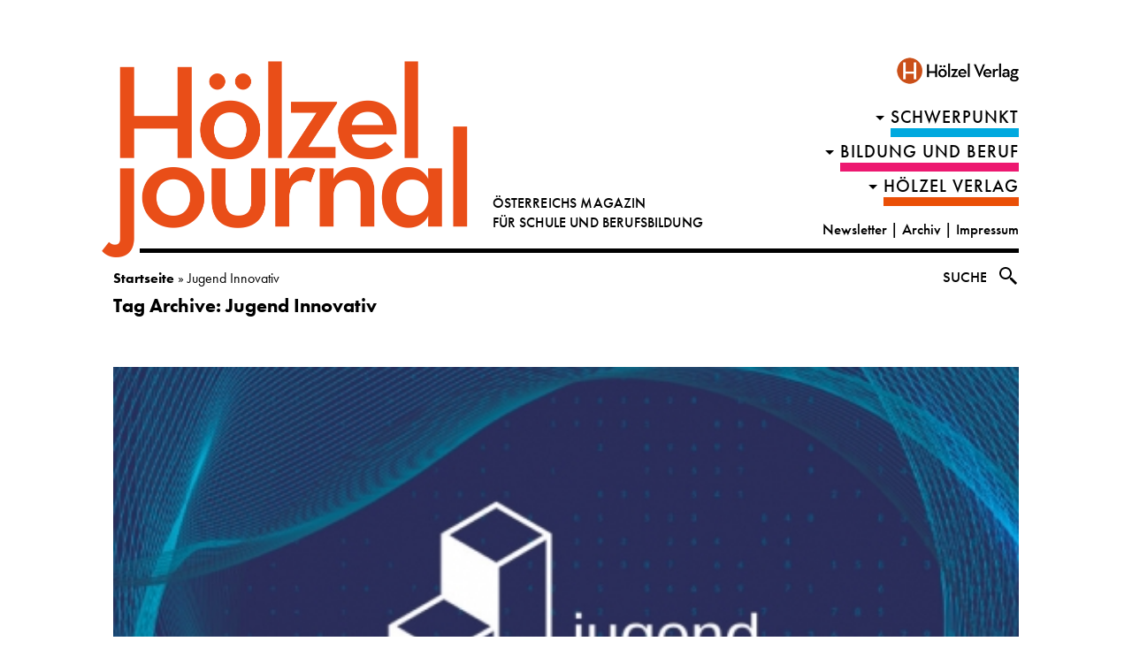

--- FILE ---
content_type: text/html; charset=UTF-8
request_url: https://journal.hoelzel.at/tag/jugend-innovativ/
body_size: 12789
content:
<!doctype html><html lang="de" class="no-js"><head><meta charset="UTF-8"><title>Jugend Innovativ Archive - Hölzel Journal : Hölzel Journal</title><meta http-equiv="X-UA-Compatible" content="IE=edge,chrome=1"><meta name="viewport" content="width=device-width, initial-scale=1.0"><meta name="description" content="Österreichs Magazin für Schule und Berufsbildung"><meta name='robots' content='index, follow, max-image-preview:large, max-snippet:-1, max-video-preview:-1' /><link rel="canonical" href="https://journal.hoelzel.at/tag/jugend-innovativ/" /><meta property="og:locale" content="de_DE" /><meta property="og:type" content="article" /><meta property="og:title" content="Jugend Innovativ Archive - Hölzel Journal" /><meta property="og:url" content="https://journal.hoelzel.at/tag/jugend-innovativ/" /><meta property="og:site_name" content="Hölzel Journal" /><meta name="twitter:card" content="summary_large_image" /> <script type="application/ld+json" class="yoast-schema-graph">{"@context":"https://schema.org","@graph":[{"@type":"CollectionPage","@id":"https://journal.hoelzel.at/tag/jugend-innovativ/","url":"https://journal.hoelzel.at/tag/jugend-innovativ/","name":"Jugend Innovativ Archive - Hölzel Journal","isPartOf":{"@id":"https://journal.hoelzel.at/#website"},"primaryImageOfPage":{"@id":"https://journal.hoelzel.at/tag/jugend-innovativ/#primaryimage"},"image":{"@id":"https://journal.hoelzel.at/tag/jugend-innovativ/#primaryimage"},"thumbnailUrl":"https://journal.hoelzel.at/wp-content/uploads/2021/07/MEHR_wasjetzt_jugend-innovativ.jpg","breadcrumb":{"@id":"https://journal.hoelzel.at/tag/jugend-innovativ/#breadcrumb"},"inLanguage":"de"},{"@type":"ImageObject","inLanguage":"de","@id":"https://journal.hoelzel.at/tag/jugend-innovativ/#primaryimage","url":"https://journal.hoelzel.at/wp-content/uploads/2021/07/MEHR_wasjetzt_jugend-innovativ.jpg","contentUrl":"https://journal.hoelzel.at/wp-content/uploads/2021/07/MEHR_wasjetzt_jugend-innovativ.jpg","width":808,"height":539,"caption":"MEHR Bildungsmagazin Was jetzt © Jugend Innovativ"},{"@type":"BreadcrumbList","@id":"https://journal.hoelzel.at/tag/jugend-innovativ/#breadcrumb","itemListElement":[{"@type":"ListItem","position":1,"name":"Startseite","item":"https://journal.hoelzel.at/"},{"@type":"ListItem","position":2,"name":"Jugend Innovativ"}]},{"@type":"WebSite","@id":"https://journal.hoelzel.at/#website","url":"https://journal.hoelzel.at/","name":"Hölzel Journal","description":"Österreichs Magazin für Schule und Berufsbildung","potentialAction":[{"@type":"SearchAction","target":{"@type":"EntryPoint","urlTemplate":"https://journal.hoelzel.at/?s={search_term_string}"},"query-input":{"@type":"PropertyValueSpecification","valueRequired":true,"valueName":"search_term_string"}}],"inLanguage":"de"}]}</script> <link rel='dns-prefetch' href='//static.addtoany.com' /><link rel='stylesheet' id='wp-block-library-css' href='https://journal.hoelzel.at/wp-includes/css/dist/block-library/style.css?ver=6.7.4' media='all' /><link rel='stylesheet' id='mappress-leaflet-css' href='https://journal.hoelzel.at/wp-content/plugins/mappress-google-maps-for-wordpress/lib/leaflet/leaflet.css?ver=1.7.1' media='all' /><link rel='stylesheet' id='mappress-css' href='https://journal.hoelzel.at/wp-content/plugins/mappress-google-maps-for-wordpress/css/mappress.css?ver=2.94.11' media='all' /><link rel='stylesheet' id='bb-tcs-editor-style-shared-css' href='https://journal.hoelzel.at/wp-content/editorstyles/editor-style-shared.css' media='all' /><style id='classic-theme-styles-inline-css' type='text/css'>/**
 * These rules are needed for backwards compatibility.
 * They should match the button element rules in the base theme.json file.
 */
.wp-block-button__link {
	color: #ffffff;
	background-color: #32373c;
	border-radius: 9999px; /* 100% causes an oval, but any explicit but really high value retains the pill shape. */

	/* This needs a low specificity so it won't override the rules from the button element if defined in theme.json. */
	box-shadow: none;
	text-decoration: none;

	/* The extra 2px are added to size solids the same as the outline versions.*/
	padding: calc(0.667em + 2px) calc(1.333em + 2px);

	font-size: 1.125em;
}

.wp-block-file__button {
	background: #32373c;
	color: #ffffff;
	text-decoration: none;
}</style><style id='global-styles-inline-css' type='text/css'>:root{--wp--preset--aspect-ratio--square: 1;--wp--preset--aspect-ratio--4-3: 4/3;--wp--preset--aspect-ratio--3-4: 3/4;--wp--preset--aspect-ratio--3-2: 3/2;--wp--preset--aspect-ratio--2-3: 2/3;--wp--preset--aspect-ratio--16-9: 16/9;--wp--preset--aspect-ratio--9-16: 9/16;--wp--preset--color--black: #000000;--wp--preset--color--cyan-bluish-gray: #abb8c3;--wp--preset--color--white: #ffffff;--wp--preset--color--pale-pink: #f78da7;--wp--preset--color--vivid-red: #cf2e2e;--wp--preset--color--luminous-vivid-orange: #ff6900;--wp--preset--color--luminous-vivid-amber: #fcb900;--wp--preset--color--light-green-cyan: #7bdcb5;--wp--preset--color--vivid-green-cyan: #00d084;--wp--preset--color--pale-cyan-blue: #8ed1fc;--wp--preset--color--vivid-cyan-blue: #0693e3;--wp--preset--color--vivid-purple: #9b51e0;--wp--preset--gradient--vivid-cyan-blue-to-vivid-purple: linear-gradient(135deg,rgba(6,147,227,1) 0%,rgb(155,81,224) 100%);--wp--preset--gradient--light-green-cyan-to-vivid-green-cyan: linear-gradient(135deg,rgb(122,220,180) 0%,rgb(0,208,130) 100%);--wp--preset--gradient--luminous-vivid-amber-to-luminous-vivid-orange: linear-gradient(135deg,rgba(252,185,0,1) 0%,rgba(255,105,0,1) 100%);--wp--preset--gradient--luminous-vivid-orange-to-vivid-red: linear-gradient(135deg,rgba(255,105,0,1) 0%,rgb(207,46,46) 100%);--wp--preset--gradient--very-light-gray-to-cyan-bluish-gray: linear-gradient(135deg,rgb(238,238,238) 0%,rgb(169,184,195) 100%);--wp--preset--gradient--cool-to-warm-spectrum: linear-gradient(135deg,rgb(74,234,220) 0%,rgb(151,120,209) 20%,rgb(207,42,186) 40%,rgb(238,44,130) 60%,rgb(251,105,98) 80%,rgb(254,248,76) 100%);--wp--preset--gradient--blush-light-purple: linear-gradient(135deg,rgb(255,206,236) 0%,rgb(152,150,240) 100%);--wp--preset--gradient--blush-bordeaux: linear-gradient(135deg,rgb(254,205,165) 0%,rgb(254,45,45) 50%,rgb(107,0,62) 100%);--wp--preset--gradient--luminous-dusk: linear-gradient(135deg,rgb(255,203,112) 0%,rgb(199,81,192) 50%,rgb(65,88,208) 100%);--wp--preset--gradient--pale-ocean: linear-gradient(135deg,rgb(255,245,203) 0%,rgb(182,227,212) 50%,rgb(51,167,181) 100%);--wp--preset--gradient--electric-grass: linear-gradient(135deg,rgb(202,248,128) 0%,rgb(113,206,126) 100%);--wp--preset--gradient--midnight: linear-gradient(135deg,rgb(2,3,129) 0%,rgb(40,116,252) 100%);--wp--preset--font-size--small: 13px;--wp--preset--font-size--medium: 20px;--wp--preset--font-size--large: 36px;--wp--preset--font-size--x-large: 42px;--wp--preset--spacing--20: 0.44rem;--wp--preset--spacing--30: 0.67rem;--wp--preset--spacing--40: 1rem;--wp--preset--spacing--50: 1.5rem;--wp--preset--spacing--60: 2.25rem;--wp--preset--spacing--70: 3.38rem;--wp--preset--spacing--80: 5.06rem;--wp--preset--shadow--natural: 6px 6px 9px rgba(0, 0, 0, 0.2);--wp--preset--shadow--deep: 12px 12px 50px rgba(0, 0, 0, 0.4);--wp--preset--shadow--sharp: 6px 6px 0px rgba(0, 0, 0, 0.2);--wp--preset--shadow--outlined: 6px 6px 0px -3px rgba(255, 255, 255, 1), 6px 6px rgba(0, 0, 0, 1);--wp--preset--shadow--crisp: 6px 6px 0px rgba(0, 0, 0, 1);}:where(.is-layout-flex){gap: 0.5em;}:where(.is-layout-grid){gap: 0.5em;}body .is-layout-flex{display: flex;}.is-layout-flex{flex-wrap: wrap;align-items: center;}.is-layout-flex > :is(*, div){margin: 0;}body .is-layout-grid{display: grid;}.is-layout-grid > :is(*, div){margin: 0;}:where(.wp-block-columns.is-layout-flex){gap: 2em;}:where(.wp-block-columns.is-layout-grid){gap: 2em;}:where(.wp-block-post-template.is-layout-flex){gap: 1.25em;}:where(.wp-block-post-template.is-layout-grid){gap: 1.25em;}.has-black-color{color: var(--wp--preset--color--black) !important;}.has-cyan-bluish-gray-color{color: var(--wp--preset--color--cyan-bluish-gray) !important;}.has-white-color{color: var(--wp--preset--color--white) !important;}.has-pale-pink-color{color: var(--wp--preset--color--pale-pink) !important;}.has-vivid-red-color{color: var(--wp--preset--color--vivid-red) !important;}.has-luminous-vivid-orange-color{color: var(--wp--preset--color--luminous-vivid-orange) !important;}.has-luminous-vivid-amber-color{color: var(--wp--preset--color--luminous-vivid-amber) !important;}.has-light-green-cyan-color{color: var(--wp--preset--color--light-green-cyan) !important;}.has-vivid-green-cyan-color{color: var(--wp--preset--color--vivid-green-cyan) !important;}.has-pale-cyan-blue-color{color: var(--wp--preset--color--pale-cyan-blue) !important;}.has-vivid-cyan-blue-color{color: var(--wp--preset--color--vivid-cyan-blue) !important;}.has-vivid-purple-color{color: var(--wp--preset--color--vivid-purple) !important;}.has-black-background-color{background-color: var(--wp--preset--color--black) !important;}.has-cyan-bluish-gray-background-color{background-color: var(--wp--preset--color--cyan-bluish-gray) !important;}.has-white-background-color{background-color: var(--wp--preset--color--white) !important;}.has-pale-pink-background-color{background-color: var(--wp--preset--color--pale-pink) !important;}.has-vivid-red-background-color{background-color: var(--wp--preset--color--vivid-red) !important;}.has-luminous-vivid-orange-background-color{background-color: var(--wp--preset--color--luminous-vivid-orange) !important;}.has-luminous-vivid-amber-background-color{background-color: var(--wp--preset--color--luminous-vivid-amber) !important;}.has-light-green-cyan-background-color{background-color: var(--wp--preset--color--light-green-cyan) !important;}.has-vivid-green-cyan-background-color{background-color: var(--wp--preset--color--vivid-green-cyan) !important;}.has-pale-cyan-blue-background-color{background-color: var(--wp--preset--color--pale-cyan-blue) !important;}.has-vivid-cyan-blue-background-color{background-color: var(--wp--preset--color--vivid-cyan-blue) !important;}.has-vivid-purple-background-color{background-color: var(--wp--preset--color--vivid-purple) !important;}.has-black-border-color{border-color: var(--wp--preset--color--black) !important;}.has-cyan-bluish-gray-border-color{border-color: var(--wp--preset--color--cyan-bluish-gray) !important;}.has-white-border-color{border-color: var(--wp--preset--color--white) !important;}.has-pale-pink-border-color{border-color: var(--wp--preset--color--pale-pink) !important;}.has-vivid-red-border-color{border-color: var(--wp--preset--color--vivid-red) !important;}.has-luminous-vivid-orange-border-color{border-color: var(--wp--preset--color--luminous-vivid-orange) !important;}.has-luminous-vivid-amber-border-color{border-color: var(--wp--preset--color--luminous-vivid-amber) !important;}.has-light-green-cyan-border-color{border-color: var(--wp--preset--color--light-green-cyan) !important;}.has-vivid-green-cyan-border-color{border-color: var(--wp--preset--color--vivid-green-cyan) !important;}.has-pale-cyan-blue-border-color{border-color: var(--wp--preset--color--pale-cyan-blue) !important;}.has-vivid-cyan-blue-border-color{border-color: var(--wp--preset--color--vivid-cyan-blue) !important;}.has-vivid-purple-border-color{border-color: var(--wp--preset--color--vivid-purple) !important;}.has-vivid-cyan-blue-to-vivid-purple-gradient-background{background: var(--wp--preset--gradient--vivid-cyan-blue-to-vivid-purple) !important;}.has-light-green-cyan-to-vivid-green-cyan-gradient-background{background: var(--wp--preset--gradient--light-green-cyan-to-vivid-green-cyan) !important;}.has-luminous-vivid-amber-to-luminous-vivid-orange-gradient-background{background: var(--wp--preset--gradient--luminous-vivid-amber-to-luminous-vivid-orange) !important;}.has-luminous-vivid-orange-to-vivid-red-gradient-background{background: var(--wp--preset--gradient--luminous-vivid-orange-to-vivid-red) !important;}.has-very-light-gray-to-cyan-bluish-gray-gradient-background{background: var(--wp--preset--gradient--very-light-gray-to-cyan-bluish-gray) !important;}.has-cool-to-warm-spectrum-gradient-background{background: var(--wp--preset--gradient--cool-to-warm-spectrum) !important;}.has-blush-light-purple-gradient-background{background: var(--wp--preset--gradient--blush-light-purple) !important;}.has-blush-bordeaux-gradient-background{background: var(--wp--preset--gradient--blush-bordeaux) !important;}.has-luminous-dusk-gradient-background{background: var(--wp--preset--gradient--luminous-dusk) !important;}.has-pale-ocean-gradient-background{background: var(--wp--preset--gradient--pale-ocean) !important;}.has-electric-grass-gradient-background{background: var(--wp--preset--gradient--electric-grass) !important;}.has-midnight-gradient-background{background: var(--wp--preset--gradient--midnight) !important;}.has-small-font-size{font-size: var(--wp--preset--font-size--small) !important;}.has-medium-font-size{font-size: var(--wp--preset--font-size--medium) !important;}.has-large-font-size{font-size: var(--wp--preset--font-size--large) !important;}.has-x-large-font-size{font-size: var(--wp--preset--font-size--x-large) !important;}
:where(.wp-block-post-template.is-layout-flex){gap: 1.25em;}:where(.wp-block-post-template.is-layout-grid){gap: 1.25em;}
:where(.wp-block-columns.is-layout-flex){gap: 2em;}:where(.wp-block-columns.is-layout-grid){gap: 2em;}
:root :where(.wp-block-pullquote){font-size: 1.5em;line-height: 1.6;}</style><link rel='stylesheet' id='responsive-lightbox-swipebox-css' href='https://journal.hoelzel.at/wp-content/plugins/responsive-lightbox/assets/swipebox/swipebox.css?ver=2.5.0' media='all' /><link rel='stylesheet' id='videomapster_json_style-css' href='https://journal.hoelzel.at/wp-content/plugins/wordpress-videomapster-json/css/videomapster_json_styles.css?ver=6.7.4' media='all' /><link rel='stylesheet' id='normalize-css' href='https://journal.hoelzel.at/wp-content/themes/wasjetzt/normalize.css?ver=1.0' media='all' /><link rel='stylesheet' id='wasjetzt-css' href='https://journal.hoelzel.at/wp-content/themes/wasjetzt/style.css?ver=1.9' media='all' /><link rel='stylesheet' id='addtoany-css' href='https://journal.hoelzel.at/wp-content/plugins/add-to-any/addtoany.min.css?ver=1.16' media='all' /><style id='addtoany-inline-css' type='text/css'>/*.a2a_svg {
	background: #000 !important;
}*/</style> <script type="text/javascript" src="https://journal.hoelzel.at/wp-includes/js/jquery/jquery.js?ver=3.7.1" id="jquery-core-js"></script> <script defer type="text/javascript" src="https://journal.hoelzel.at/wp-content/cache/autoptimize/js/autoptimize_single_e2620f2ae61d84e5edef5a0b7b95cf96.js?ver=3.4.1" id="jquery-migrate-js"></script> <script defer type="text/javascript" src="https://journal.hoelzel.at/wp-content/themes/wasjetzt/js/lib/conditionizr-4.3.0.min.js?ver=4.3.0" id="conditionizr-js"></script> <script defer type="text/javascript" src="https://journal.hoelzel.at/wp-content/themes/wasjetzt/js/lib/modernizr-2.7.1.min.js?ver=2.7.1" id="modernizr-js"></script> <script defer id="wasjetztscripts-js-extra" src="[data-uri]"></script> <script defer type="text/javascript" src="https://journal.hoelzel.at/wp-content/cache/autoptimize/js/autoptimize_single_34b792f8449dc2c9b9105ad643150055.js?v=1.6&amp;ver=1.0.0" id="wasjetztscripts-js"></script> <script defer type="text/javascript" src="https://journal.hoelzel.at/wp-content/themes/wasjetzt/js/iframeResizer.min.js?v=1.1&amp;ver=1.0.0" id="iframeResizer-js"></script> <script defer id="addtoany-core-js-before" src="[data-uri]"></script> <script type="text/javascript" defer src="https://static.addtoany.com/menu/page.js" id="addtoany-core-js"></script> <script type="text/javascript" defer src="https://journal.hoelzel.at/wp-content/plugins/add-to-any/addtoany.min.js?ver=1.1" id="addtoany-jquery-js"></script> <script defer type="text/javascript" src="https://journal.hoelzel.at/wp-content/cache/autoptimize/js/autoptimize_single_7c9bb64015260a5092178a2d39be4c71.js?ver=2.5.0" id="responsive-lightbox-swipebox-js"></script> <script defer type="text/javascript" src="https://journal.hoelzel.at/wp-includes/js/underscore.min.js?ver=1.13.7" id="underscore-js"></script> <script defer type="text/javascript" src="https://journal.hoelzel.at/wp-content/cache/autoptimize/js/autoptimize_single_79fc28c4e05decf1de5005859f58a870.js?ver=6.7.4" id="responsive-lightbox-infinite-scroll-js"></script> <script defer id="responsive-lightbox-js-before" src="[data-uri]"></script> <script defer type="text/javascript" src="https://journal.hoelzel.at/wp-content/cache/autoptimize/js/autoptimize_single_3cc42d8626dc6493ef33f0bae9dcb958.js?ver=2.5.0" id="responsive-lightbox-js"></script> <script defer id="wj_loadmore-js-extra" src="[data-uri]"></script> <script defer type="text/javascript" src="https://journal.hoelzel.at/wp-content/cache/autoptimize/js/autoptimize_single_4fc189df7c49fd68ce0916ea0c801f29.js?ver=v1.2" id="wj_loadmore-js"></script> <link rel="https://api.w.org/" href="https://journal.hoelzel.at/wp-json/" /><link rel="alternate" title="JSON" type="application/json" href="https://journal.hoelzel.at/wp-json/wp/v2/tags/100" /><style>#promolasche{
	position: fixed;
	bottom: 20%;
    left: 0;
	transition: all 0.2s ease-in-out;
	    z-index: 99999999999;
}
@media only screen and(max-width: 767px){
	#promolasche{
		display: none;
	}
}
#promolasche img{
	box-shadow: 0px 0px 6px rgba(0, 0, 0, 0.55);
}
#promolasche.hidden{
	left: -400px;
}
#promolasche .close{
	position: absolute;
    right: 10px;
	top: 10px;
    width: 20px;
    text-align: center;
    height: 20px;
    line-height: 20px;
    background: #fff;
	cursor: pointer;
padding: 0;
font-size: 15px;
}
#promolasche.text .close{
	color: #fff;
	background: 0;
}
#promolasche .promolasche_text{
	white-space: pre;
    padding: 20px;
    background: #f25b21;
    color: #fff;
}
#promolasche a{
    color: #fff;
}</style> <script defer src="[data-uri]"></script> <link rel="icon" href="https://journal.hoelzel.at/wp-content/uploads/2022/04/cropped-journal_favicon-32x32.png" sizes="32x32" /><link rel="icon" href="https://journal.hoelzel.at/wp-content/uploads/2022/04/cropped-journal_favicon-192x192.png" sizes="192x192" /><link rel="apple-touch-icon" href="https://journal.hoelzel.at/wp-content/uploads/2022/04/cropped-journal_favicon-180x180.png" /><meta name="msapplication-TileImage" content="https://journal.hoelzel.at/wp-content/uploads/2022/04/cropped-journal_favicon-270x270.png" /><link rel="stylesheet" href="https://use.typekit.net/dqf7fxe.css"><style type="text/css" id="wp-custom-css">.widget-content {
	text-align:center;
	margin-bottom: 1rem;
	}</style></head><body class="archive tag tag-jugend-innovativ tag-100" data-id="17140"><div class="wrapper"><header class="header clear" role="banner"><div class="logo"> <a href="https://journal.hoelzel.at"> <img src="https://journal.hoelzel.at/wp-content/themes/wasjetzt/img/hoelzeljournal_logo.png" alt="Logo" class="logo-img"><div class="logo-text"><span>ÖSTERREICHS MAGAZIN</span><br><span>FÜR SCHULE UND BERUFSBILDUNG</span></div> </a></div><div id="initiative"> <a href="https://hoelzel.at/"><img style="margin-right: -6px;max-width: 150px;" alt="Eine Initiative der MEHR!-Lernservices<br> aus dem Hölzel Verlag" src="https://journal.hoelzel.at/wp-content/themes/wasjetzt/img/MEHR_Logo_HV_f25b21.png" ></a></div><nav class="nav" role="navigation"> <span class="cls"></span> <span><ul><li class="menu-item menu-item-type-taxonomy menu-item-object-category menu-item-has-children menu-item-schwerpunkt menu-item-2"><a href="https://journal.hoelzel.at/category/schwerpunkt/">Schwerpunkt</a><ul class= "sub-menu"><li class="menu-item menu-item-type-taxonomy menu-item-object-category  menu-item-792"><a href="https://journal.hoelzel.at/category/schwerpunkt/online-lernen/">Online-Lernen</a><li class="menu-item menu-item-type-taxonomy menu-item-object-category  menu-item-848"><a href="https://journal.hoelzel.at/category/schwerpunkt/medienkompetenz/">Medienkompetenz</a><li class="menu-item menu-item-type-taxonomy menu-item-object-category  menu-item-763"><a href="https://journal.hoelzel.at/category/schwerpunkt/wandel/">Wandel</a><li class="menu-item menu-item-type-taxonomy menu-item-object-category  menu-item-637"><a href="https://journal.hoelzel.at/category/schwerpunkt/fehlerkultur/">Fehlerkultur</a><li class="menu-item menu-item-type-taxonomy menu-item-object-category  menu-item-511"><a href="https://journal.hoelzel.at/category/schwerpunkt/entscheidungen/">Entscheidungen</a><li class="menu-item menu-item-type-taxonomy menu-item-object-category  menu-item-1620"><a href="https://journal.hoelzel.at/category/schwerpunkt/orientierung/">Orientierung</a></ul></li><li class="menu-item menu-item-type-taxonomy menu-item-object-category menu-item-has-children menu-item-schwerpunkt menu-item-4"><a href="https://journal.hoelzel.at/category/bildung-und-beruf/">Bildung und Beruf</a><ul class= "sub-menu"><li class="menu-item menu-item-type-taxonomy menu-item-object-category  menu-item-910"><a href="https://journal.hoelzel.at/category/bildung-und-beruf/schule-aktuell/">Schule aktuell</a><li class="menu-item menu-item-type-taxonomy menu-item-object-category  menu-item-911"><a href="https://journal.hoelzel.at/category/bildung-und-beruf/studium-beruf/">Studium und Beruf</a></ul></li><li class="menu-item menu-item-type-taxonomy menu-item-object-category menu-item-has-children menu-item-schwerpunkt menu-item-5"><a href="https://journal.hoelzel.at/category/hoelzel-verlag/">HÖLZEL VERLAG</a><ul class= "sub-menu"><li class="menu-item menu-item-type-taxonomy menu-item-object-category  menu-item-912"><a href="https://journal.hoelzel.at/category/hoelzel-verlag/wissenplus/">WissenPlus</a><li class="menu-item menu-item-type-taxonomy menu-item-object-category  menu-item-913"><a href="https://journal.hoelzel.at/category/hoelzel-verlag/medien-service/">Medien und Service</a></ul></li><li id="menu-item-677" class="menu-item menu-item-type-post_type menu-item-object-page menu-item-677"><a href="https://journal.hoelzel.at/newsletter/">Newsletter – Hölzel Journal News</a></li><li id="menu-item-213" class="menu-item menu-item-type-post_type menu-item-object-page menu-item-213"><a href="https://journal.hoelzel.at/kontakt-redaktion/">Kontakt Redaktion</a></li><li id="menu-item-168" class="menu-item menu-item-type-post_type menu-item-object-page menu-item-168"><a href="https://journal.hoelzel.at/impressum-was-jetzt-hoelzel-verlag/">Impressum</a></li><li id="menu-item-193" class="menu-item menu-item-type-custom menu-item-object-custom menu-item-193"><a href="https://hoelzel.at">Hölzel Verlag</a></li></ul> </span> <span class="cls"></span></nav><nav class="directnav tablet"><ul><li class="parent-cat"><a href="https://journal.hoelzel.at/category/schwerpunkt/" title="Schwerpunkt">Schwerpunkt</a><nav class="nav submenu"><ul class="cat-submenu"><li><a href="https://journal.hoelzel.at/category/schwerpunkt/online-lernen/">Online-Lernen</a></li><li><a href="https://journal.hoelzel.at/category/schwerpunkt/medienkompetenz/">Medienkompetenz</a></li><li><a href="https://journal.hoelzel.at/category/schwerpunkt/wandel/">Wandel</a></li><li><a href="https://journal.hoelzel.at/category/schwerpunkt/fehlerkultur/">Fehlerkultur</a></li><li><a href="https://journal.hoelzel.at/category/schwerpunkt/entscheidungen/">Entscheidungen</a></li><li><a href="https://journal.hoelzel.at/category/schwerpunkt/orientierung/">Orientierung</a></li></ul></nav></li><li class="parent-cat"><a href="https://journal.hoelzel.at/category/bildung-und-beruf/" title="Bildung und Beruf">Bildung und Beruf</a><nav class="nav submenu"><ul class="cat-submenu"><li><a href="https://journal.hoelzel.at/category/bildung-und-beruf/schule-aktuell/">Schule aktuell</a></li><li><a href="https://journal.hoelzel.at/category/bildung-und-beruf/studium-beruf/">Studium und Beruf</a></li></ul></nav></li><li class="parent-cat"><a href="https://journal.hoelzel.at/category/hoelzel-verlag/" title="HÖLZEL VERLAG">HÖLZEL VERLAG</a><nav class="nav submenu"><ul class="cat-submenu"><li><a href="https://journal.hoelzel.at/category/hoelzel-verlag/wissenplus/">WissenPlus</a></li><li><a href="https://journal.hoelzel.at/category/hoelzel-verlag/medien-service/">Medien und Service</a></li></ul></nav></li></ul></nav><nav class="contact"> <a href="/blog/newsletter">Newsletter</a> | <a target="_new" href="https://journal.hoelzel.at/archiv/">Archiv</a> | <a href="/impressum-was-jetzt-hoelzel-verlag/">Impressum</a></nav><div id="search-header-mobile"><div class="search-input-wrapper"><form class="search " method="get" action="/" role="search"> <input type="text" name="s" placeholder="Suchbegriff"></form></div> <img src="https://journal.hoelzel.at/wp-content/themes/wasjetzt/img/search-icon.svg"></div></header><p id="breadcrumbs"><span><span><a href="https://journal.hoelzel.at/">Startseite</a></span> » <span class="breadcrumb_last" aria-current="page">Jugend Innovativ</span></span></p><div id="search-header"><div class="search-input-wrapper"><form class="search " method="get" action="/" role="search"> <input type="text" name="s" placeholder="Suchbegriff"></form></div> <span class="search-label"> Suche </span> <img src="https://journal.hoelzel.at/wp-content/themes/wasjetzt/img/search-icon.svg"></div>  <script defer src="[data-uri]"></script> <main role="main"><section><h1>Tag Archive: Jugend Innovativ</h1><div class="col-1"><article id="post-17140" class="post-17140 post type-post status-publish format-standard has-post-thumbnail hentry category-bildung-und-beruf category-schule-aktuell tag-jugend-innovativ tag-htl-1-lastenstrasse tag-unterricht tag-htl-moessingerstrasse tag-wettbewerb tag-htblva-ferlach tag-hluw-yspertal tag-htbluva-salzburg tag-tgm tag-htl-braunau tag-was-jetzt tag-schule tag-innovative-schulprojekte" data-order="127" data-countorder="0"> <a href="https://journal.hoelzel.at/jugend-innovativ-2021/" title="Jugend Innovativ: Smarte Schüler/innen, smarte Projekte"> <img src="https://journal.hoelzel.at/wp-content/uploads/2021/07/MEHR_wasjetzt_jugend-innovativ-497x332.jpg" class="attachment-archive-img size-archive-img wj-landscape wp-post-image" alt="MEHR Bildungsmagazin Was jetzt © Jugend Innovativ" title="MEHR Bildungsmagazin Was jetzt © Jugend Innovativ" decoding="async" fetchpriority="high" srcset="https://journal.hoelzel.at/wp-content/uploads/2021/07/MEHR_wasjetzt_jugend-innovativ-497x332.jpg 497w, https://journal.hoelzel.at/wp-content/uploads/2021/07/MEHR_wasjetzt_jugend-innovativ-250x167.jpg 250w, https://journal.hoelzel.at/wp-content/uploads/2021/07/MEHR_wasjetzt_jugend-innovativ-768x512.jpg 768w, https://journal.hoelzel.at/wp-content/uploads/2021/07/MEHR_wasjetzt_jugend-innovativ-700x467.jpg 700w, https://journal.hoelzel.at/wp-content/uploads/2021/07/MEHR_wasjetzt_jugend-innovativ-120x80.jpg 120w, https://journal.hoelzel.at/wp-content/uploads/2021/07/MEHR_wasjetzt_jugend-innovativ-150x100.jpg 150w, https://journal.hoelzel.at/wp-content/uploads/2021/07/MEHR_wasjetzt_jugend-innovativ.jpg 808w" sizes="(max-width: 497px) 100vw, 497px" /> </a><h4 class="category-910 parent-category-4" ><a href="https://journal.hoelzel.at/category/bildung-und-beruf/schule-aktuell/" title="Schule aktuell">Schule aktuell</a></h4><h2 class="donthyphenate"> <a href="https://journal.hoelzel.at/jugend-innovativ-2021/" title="Jugend Innovativ: Smarte Schüler/innen, smarte Projekte">Jugend Innovativ: Smarte Schüler/innen, smarte Projekte</a></h2><p class="autoren"><span>1. Juli 2021</span></p><div class="vorspann-front"><p>In der 34. Wettbewerbsrunde von Jugend Innovativ sind wieder geistreiche Schulprojekte ausgezeichnet worden. Diesmal unter den Siegerinnen und Siegern: eine Tunneldrohne, eine Lern-App, smarte Kochgeräte und Dämmung aus Stroh.</p></div></article></div><div class="col-2"><article id="post-13944" class="post-13944 post type-post status-publish format-standard has-post-thumbnail hentry category-bildung-und-beruf category-schule-aktuell tag-bg-dornbirn tag-htbla-neufelden tag-htl-rankweil tag-jugend-innovativ tag-htl-dornbirn tag-bildungsministerium tag-schumpeter-bhak-bhas-wien-13 tag-33-wettbewerbsrunde tag-preis-schulprojekte" data-order="239" data-countorder="1"> <a href="https://journal.hoelzel.at/jugend-innovativ-2019-20/" title="Jugend Innovativ: Die kreativsten Schulprojekte des Jahres"> <img src="https://journal.hoelzel.at/wp-content/uploads/2020/07/MEHR_wasjetzt_Jugend-Innovativ1-497x332.jpg" class="attachment-archive-img size-archive-img wj-landscape wp-post-image" alt="" title="" decoding="async" srcset="https://journal.hoelzel.at/wp-content/uploads/2020/07/MEHR_wasjetzt_Jugend-Innovativ1-497x332.jpg 497w, https://journal.hoelzel.at/wp-content/uploads/2020/07/MEHR_wasjetzt_Jugend-Innovativ1-250x167.jpg 250w, https://journal.hoelzel.at/wp-content/uploads/2020/07/MEHR_wasjetzt_Jugend-Innovativ1-768x512.jpg 768w, https://journal.hoelzel.at/wp-content/uploads/2020/07/MEHR_wasjetzt_Jugend-Innovativ1-700x467.jpg 700w, https://journal.hoelzel.at/wp-content/uploads/2020/07/MEHR_wasjetzt_Jugend-Innovativ1-120x80.jpg 120w, https://journal.hoelzel.at/wp-content/uploads/2020/07/MEHR_wasjetzt_Jugend-Innovativ1-150x100.jpg 150w, https://journal.hoelzel.at/wp-content/uploads/2020/07/MEHR_wasjetzt_Jugend-Innovativ1.jpg 808w" sizes="(max-width: 497px) 100vw, 497px" /> </a><h4 class="category-910 parent-category-4" ><a href="https://journal.hoelzel.at/category/bildung-und-beruf/schule-aktuell/" title="Schule aktuell">Schule aktuell</a></h4><h2 class="donthyphenate"> <a href="https://journal.hoelzel.at/jugend-innovativ-2019-20/" title="Jugend Innovativ: Die kreativsten Schulprojekte des Jahres">Jugend Innovativ: Die kreativsten Schulprojekte des Jahres</a></h2><p class="autoren"><span>3. Juli 2020</span></p><div class="vorspann-front"><p><strong>BMHS aktuell</strong>: Ein Bagger-Roboter, ein Start-up für Zwischenmieten und Heizen mit weniger Schadstoffen – Schulprojekte wie diese überzeugen beim 33. Wettbewerb von Jugend Innovativ. Welche Projekte noch gewonnen haben?</p></div></article></div><div class="pagination"></div></section></main><aside class="sidebar" role="complementary"><div class="sidebar-widget"></div><div class="sidebar-widget"></div></aside><footer class="footer" role="contentinfo"><div class="copyright"><div class="widget-content"><ul id="menu-fussbereichmenue" class="menu"><li id="menu-item-612" class="menu-item menu-item-type-post_type menu-item-object-page menu-item-612"><a href="https://journal.hoelzel.at/impressum-was-jetzt-hoelzel-verlag/">Impressum</a></li><li id="menu-item-613" class="menu-item menu-item-type-post_type menu-item-object-page menu-item-613"><a href="https://journal.hoelzel.at/kontakt-redaktion/">Kontakt Redaktion</a></li><li id="menu-item-2948" class="menu-item menu-item-type-post_type menu-item-object-page menu-item-2948"><a href="https://journal.hoelzel.at/datenschutzerklaerung/">Datenschutzerklärung </a></li></ul></div><div class="widget-content"><h3 class="widget-title">Folgen Sie uns auf:</h3><div class="a2a_kit a2a_kit_size_22 a2a_follow addtoany_list"><a class="a2a_button_facebook" href="https://www.facebook.com/hoelzelverlag" title="Facebook" rel="noopener" target="_blank"></a><a class="a2a_button_instagram" href="https://www.instagram.com/hoelzelverlag/" title="Instagram" rel="noopener" target="_blank"></a><a class="a2a_button_youtube_channel" href="https://www.youtube.com/@holzelverlag-bildungsverla8236" title="YouTube Channel" rel="noopener" target="_blank"></a></div></div></div></footer></div> <a href="#" id="back-to-top" title="Zurück nach Oben"><img src="https://journal.hoelzel.at/wp-content/themes/wasjetzt/img/arrow-up.png" /></a> <script defer src="[data-uri]"></script>  <script defer src="[data-uri]"></script> <style id='core-block-supports-inline-css' type='text/css'>/**
 * Core styles: block-supports
 */</style> <script defer type="text/javascript" src="https://journal.hoelzel.at/wp-content/cache/autoptimize/js/autoptimize_single_3a7dcb004bc2c3401a6308b025ee865b.js?ver=5.1.5" id="hyphenator-js"></script> <script defer type="text/javascript" src="https://journal.hoelzel.at/wp-content/cache/autoptimize/js/autoptimize_single_8be4401872ca9e6eda3406bcd619160b.js?ver=5.1.5" id="hyphenator-de-js"></script> <script defer src="[data-uri]"></script> <link type="text/css" rel="stylesheet" href="//fast.fonts.net/cssapi/9452e549-022d-4e30-8877-c56e4e7631ec.css"/> <script defer src="[data-uri]"></script> 
  <script defer src="https://www.googletagmanager.com/gtag/js?id=UA-114393200-1"></script> <script defer src="[data-uri]"></script> </body></html>